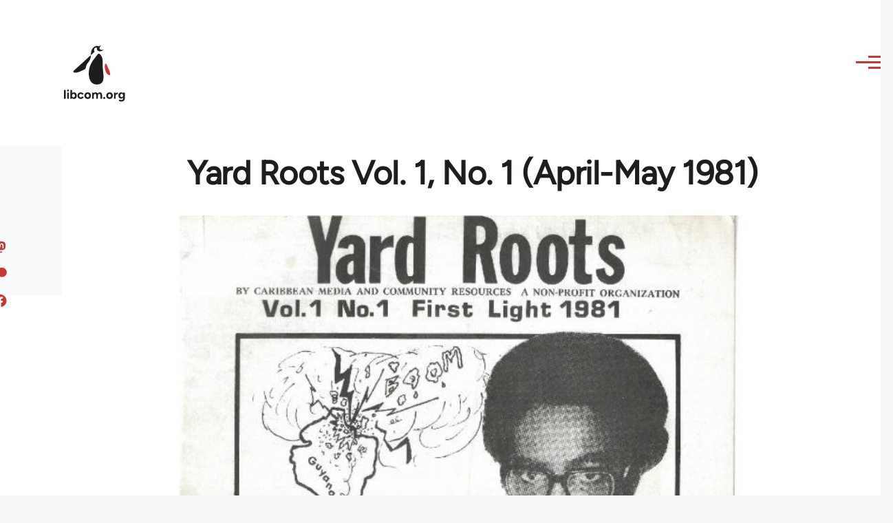

--- FILE ---
content_type: text/plain
request_url: https://www.google-analytics.com/j/collect?v=1&_v=j102&a=847069242&t=pageview&_s=1&dl=https%3A%2F%2Flibcom.org%2Farticle%2Fyard-roots-vol-1-no-1-april-may-1981&ul=en-us%40posix&dt=Yard%20Roots%20Vol.%201%2C%20No.%201%20(April-May%201981)%20%7C%20libcom.org&sr=1280x720&vp=1280x720&_u=YEBAAAABAAAAAC~&jid=1675426744&gjid=609855212&cid=707279219.1768392843&tid=UA-243425-1&_gid=86309580.1768392843&_r=1&_slc=1&gtm=45He61c1n81KJDB44Pv860376302za200zd860376302&gcd=13l3l3l3l1l1&dma=0&tag_exp=103116026~103200004~104527907~104528500~104684208~104684211~105391253~115938465~115938468~116992597~117041587~117091818&z=1468276243
body_size: -449
content:
2,cG-BTZWJ3FD14